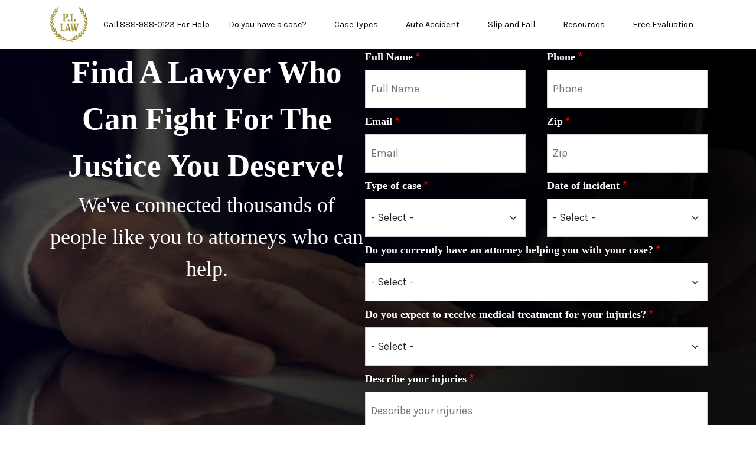

--- FILE ---
content_type: text/html; charset=UTF-8
request_url: https://www.personalinjury-law.com/auto-accidents/resources-by-city/gilbert
body_size: 11864
content:


<!-- THEME DEBUG -->
<!-- THEME HOOK: 'html' -->
<!-- FILE NAME SUGGESTIONS:
   ▪️ html--node--1360.html.twig
   ▪️ html--node--%.html.twig
   ▪️ html--node.html.twig
   ✅ html.html.twig
-->
<!-- BEGIN OUTPUT from 'themes/contrib/bootstrap_barrio/templates/layout/html.html.twig' -->
<!DOCTYPE html>
<html lang="en" dir="ltr">
  <head>
    <meta charset="utf-8" />
<meta name="description" content="All across the United States people are injured in car accidents every day. According to the Arizona Department of Transportation, the state had 126,845 auto accidents reported during 2016. Of those crashes, 865 led to fatalities and 38,544 caused injuries. The economic losses caused by alcohol-related crashes in the state during the year totaled $2,209,240,000. If you are involved in a car accident, you will need a variety of resources." />
<link rel="canonical" href="https://www.personalinjury-law.com/auto-accidents/resources-by-city/gilbert" />
<meta name="Generator" content="Drupal 10 (https://www.drupal.org)" />
<meta name="MobileOptimized" content="width" />
<meta name="HandheldFriendly" content="true" />
<meta name="viewport" content="width=device-width, initial-scale=1, shrink-to-fit=no" />
<meta http-equiv="x-ua-compatible" content="ie=edge" />
<link rel="apple-touch-icon" sizes="76x76" href="/sites/personalinjury-law.com/apple-touch-icon-76x76.png" />
<link rel="apple-touch-icon" sizes="120x120" href="/sites/personalinjury-law.com/apple-touch-icon-120x120.png" />
<link rel="apple-touch-icon" sizes="152x152" href="/sites/personalinjury-law.com/apple-touch-icon-152x152.png" />
<link rel="apple-touch-icon" sizes="180x180" href="/sites/personalinjury-law.com/apple-touch-icon-180x180.png" />
<link rel="icon" href="/sites/personalinjury-law.com/themes/custom/pi_2024_barrio/favicon.ico" type="image/vnd.microsoft.icon" />
<script src="/sites/personalinjury-law.com/files/google_tag/google_tag_manager/google_tag.script.js?t8ednb" defer></script>

    <title>Auto Accident Resources in Gilbert, AZ | www.personalinjury-law.com</title>
    <link rel="stylesheet" media="all" href="/sites/personalinjury-law.com/files/css/css_bm3gQwnb-pg_49ZLj8ESidK_a33eTkC9ImabYg0-jVA.css?delta=0&amp;language=en&amp;theme=pi_2024_barrio&amp;include=eJyNj9EKwjAMRX-oW2X4PyNtYw00yWi6yf5eJ4hSffAlhJzL4SaoNmsVljlAraT-opVd6K-5aIAyWNsLSf7mAhtlaKTyg2lCF7Wij8qLCkqzsU8NQ6gIKdaVwx9hRllnBhKHmQMYHrX9xz5eHza30DydpvOrydsTk_Swe9F2a8j-8LmN8Gb-OUfWtBa8A8roeQw" />
<link rel="stylesheet" media="all" href="https://fonts.googleapis.com/css2?family=Playfair:ital,opsz,wght@0,5..1200,300..900;1,5..1200,300..900&amp;display=swap" />
<link rel="stylesheet" media="all" href="/sites/personalinjury-law.com/files/css/css_h6L9Xe4yxZq2tb0nuRdIYw8pcr4nGSoqxjWAg-8BEes.css?delta=2&amp;language=en&amp;theme=pi_2024_barrio&amp;include=eJyNj9EKwjAMRX-oW2X4PyNtYw00yWi6yf5eJ4hSffAlhJzL4SaoNmsVljlAraT-opVd6K-5aIAyWNsLSf7mAhtlaKTyg2lCF7Wij8qLCkqzsU8NQ6gIKdaVwx9hRllnBhKHmQMYHrX9xz5eHza30DydpvOrydsTk_Swe9F2a8j-8LmN8Gb-OUfWtBa8A8roeQw" />
<link rel="stylesheet" media="all" href="//cdn.jsdelivr.net/npm/bootstrap@5.2.0/dist/css/bootstrap.min.css" />
<link rel="stylesheet" media="all" href="/sites/personalinjury-law.com/files/css/css_ygnFRT2wkqnfoDp6-C_GTbSf8Qn4iilimGkB3RrYAfs.css?delta=4&amp;language=en&amp;theme=pi_2024_barrio&amp;include=eJyNj9EKwjAMRX-oW2X4PyNtYw00yWi6yf5eJ4hSffAlhJzL4SaoNmsVljlAraT-opVd6K-5aIAyWNsLSf7mAhtlaKTyg2lCF7Wij8qLCkqzsU8NQ6gIKdaVwx9hRllnBhKHmQMYHrX9xz5eHza30DydpvOrydsTk_Swe9F2a8j-8LmN8Gb-OUfWtBa8A8roeQw" />
<link rel="stylesheet" media="print" href="/sites/personalinjury-law.com/files/css/css_asxsYNu7hrHhfhTduLZEWSbz8H9ZyCMkKzvKULaGeDQ.css?delta=5&amp;language=en&amp;theme=pi_2024_barrio&amp;include=eJyNj9EKwjAMRX-oW2X4PyNtYw00yWi6yf5eJ4hSffAlhJzL4SaoNmsVljlAraT-opVd6K-5aIAyWNsLSf7mAhtlaKTyg2lCF7Wij8qLCkqzsU8NQ6gIKdaVwx9hRllnBhKHmQMYHrX9xz5eHza30DydpvOrydsTk_Swe9F2a8j-8LmN8Gb-OUfWtBa8A8roeQw" />
<link rel="stylesheet" media="all" href="/sites/personalinjury-law.com/files/css/css_JtDe29KbHnr4ADiZdoIyeNLvw1ogEg8eJaddUWgfMUA.css?delta=6&amp;language=en&amp;theme=pi_2024_barrio&amp;include=eJyNj9EKwjAMRX-oW2X4PyNtYw00yWi6yf5eJ4hSffAlhJzL4SaoNmsVljlAraT-opVd6K-5aIAyWNsLSf7mAhtlaKTyg2lCF7Wij8qLCkqzsU8NQ6gIKdaVwx9hRllnBhKHmQMYHrX9xz5eHza30DydpvOrydsTk_Swe9F2a8j-8LmN8Gb-OUfWtBa8A8roeQw" />
<link rel="stylesheet" media="all" href="//fonts.googleapis.com/css2?family=Karla:wght@200..800&amp;family=Ledger&amp;display=swap&quot;" />

    
  </head>
  <body class="layout-one-sidebar layout-sidebar-first has-featured-top page-node-1360 path-node node--type-landing-page">
    <a href="#main-content" class="visually-hidden-focusable">
      Skip to main content
    </a>
    <noscript><iframe src="https://www.googletagmanager.com/ns.html?id=GTM-K23S3Q9" height="0" width="0" style="display:none;visibility:hidden"></iframe></noscript>
    

<!-- THEME DEBUG -->
<!-- THEME HOOK: 'off_canvas_page_wrapper' -->
<!-- BEGIN OUTPUT from 'core/modules/system/templates/off-canvas-page-wrapper.html.twig' -->
  <div class="dialog-off-canvas-main-canvas" data-off-canvas-main-canvas>
    

<!-- THEME DEBUG -->
<!-- THEME HOOK: 'page' -->
<!-- FILE NAME SUGGESTIONS:
   ▪️ page--node--landing-page.html.twig
   ▪️ page--node--1360.html.twig
   ▪️ page--node--%.html.twig
   ▪️ page--node.html.twig
   ✅ page.html.twig
-->
<!-- 💡 BEGIN CUSTOM TEMPLATE OUTPUT from 'sites/personalinjury-law.com/themes/custom/pi_2024_barrio/templates/page.html.twig' -->

<div id="page-wrapper">
  <div id="page">
    <header id="header" class="header" role="banner" aria-label="Site header">
                      <nav class="navbar navbar-expand-md" id="navbar-main">
                    <div class="container">
                      

<!-- THEME DEBUG -->
<!-- THEME HOOK: 'region' -->
<!-- FILE NAME SUGGESTIONS:
   ✅ region--nowrap.html.twig
   ▪️ region--header.html.twig
   ▪️ region.html.twig
-->
<!-- BEGIN OUTPUT from 'themes/contrib/bootstrap_barrio/templates/layout/region--nowrap.html.twig' -->
  

<!-- THEME DEBUG -->
<!-- THEME HOOK: 'block' -->
<!-- FILE NAME SUGGESTIONS:
   ▪️ block--pi-2024-barrio--site-branding.html.twig
   ✅ block--system-branding-block.html.twig
   ▪️ block--system.html.twig
   ▪️ block.html.twig
-->
<!-- 💡 BEGIN CUSTOM TEMPLATE OUTPUT from 'sites/personalinjury-law.com/themes/custom/pi_2024_barrio/templates/block/block--system-branding-block.html.twig' -->
      <a href="/" title="Home" rel="home" class="navbar-brand">
              <img src="/sites/personalinjury-law.com/themes/custom/pi_2024_barrio/logo.png" alt="Home" class="d-inline-block align-top" width="69" height="64" />
            
    </a>
    
<!-- END CUSTOM TEMPLATE OUTPUT from 'sites/personalinjury-law.com/themes/custom/pi_2024_barrio/templates/block/block--system-branding-block.html.twig' -->



<!-- THEME DEBUG -->
<!-- THEME HOOK: 'block' -->
<!-- FILE NAME SUGGESTIONS:
   ▪️ block--pi-2024-barrio-ctaphone.html.twig
   ▪️ block--block-content--35176358-bce4-44be-b7bb-80d4f74c8b2d.html.twig
   ▪️ block--block-content--id-view--pi-2024-barrio-ctaphone--full.html.twig
   ▪️ block--block-content--id--pi-2024-barrio-ctaphone.html.twig
   ▪️ block--block-content--view-type--basic--full.html.twig
   ▪️ block--block-content--type--basic.html.twig
   ▪️ block--block-basic.html.twig
   ▪️ block--block-content--view--full.html.twig
   ▪️ block--block-content.html.twig
   ✅ block.html.twig
-->
<!-- BEGIN OUTPUT from 'themes/contrib/bootstrap_barrio/templates/block/block.html.twig' -->
<div id="block-pi-2024-barrio-ctaphone" class="block-content-basic block block-block-content block-block-content35176358-bce4-44be-b7bb-80d4f74c8b2d">
  
    
      <div class="content">
      

<!-- THEME DEBUG -->
<!-- THEME HOOK: 'field' -->
<!-- FILE NAME SUGGESTIONS:
   ▪️ field--block-content--body--basic.html.twig
   ▪️ field--block-content--body.html.twig
   ▪️ field--block-content--basic.html.twig
   ▪️ field--body.html.twig
   ✅ field--text-with-summary.html.twig
   ▪️ field.html.twig
-->
<!-- BEGIN OUTPUT from 'themes/contrib/bootstrap_barrio/templates/field/field--text-with-summary.html.twig' -->

            <div class="clearfix text-formatted field field--name-body field--type-text-with-summary field--label-hidden field__item"><p class="cta-phone nav-link m-0 text-center">Call <a href="tel:+18884912231">888-491-2231</a> For Help</p>
<style>
.cta-phone.nav-link  {
  --bs-nav-link-padding-x: 0.5rem;
  --bs-nav-link-color: #0b0b0b;
  --bs-nav-link-hover-color: #0b0b0b;
  color: var(--bs-nav-link-color);
  text-decoration: none !important;
  font-size: 14.4018px !important;
  font-weight: var(--bs-nav-link-font-weight) !important;
}

.cta-phone:hover {
  text-decoration: none !important;
}

.cta-phone.nav-link  a{
  color: var(--bs-nav-link-color);
}

.cta-phone.nav-link  a:hover {
  color: var(--bs-nav-link-hover-color);
}
</style></div>
      
<!-- END OUTPUT from 'themes/contrib/bootstrap_barrio/templates/field/field--text-with-summary.html.twig' -->


    </div>
  </div>

<!-- END OUTPUT from 'themes/contrib/bootstrap_barrio/templates/block/block.html.twig' -->



<!-- END OUTPUT from 'themes/contrib/bootstrap_barrio/templates/layout/region--nowrap.html.twig' -->


                          <button class="navbar-toggler navbar-toggler-right" type="button" data-bs-toggle="collapse" data-bs-target="#CollapsingNavbar" aria-controls="CollapsingNavbar" aria-expanded="false" aria-label="Toggle navigation"><span class="navbar-toggler-icon"></span></button>
              <div class="collapse navbar-collapse" id="CollapsingNavbar">
                

<!-- THEME DEBUG -->
<!-- THEME HOOK: 'region' -->
<!-- FILE NAME SUGGESTIONS:
   ✅ region--nowrap.html.twig
   ▪️ region--primary-menu.html.twig
   ▪️ region.html.twig
-->
<!-- BEGIN OUTPUT from 'themes/contrib/bootstrap_barrio/templates/layout/region--nowrap.html.twig' -->
  

<!-- THEME DEBUG -->
<!-- THEME HOOK: 'block' -->
<!-- FILE NAME SUGGESTIONS:
   ▪️ block--pi-2024-barrio--menu-main.html.twig
   ▪️ block--menu-block--main.html.twig
   ▪️ block--menu-block.html.twig
   ✅ block--system-menu-block.html.twig
   ▪️ block.html.twig
-->
<!-- BEGIN OUTPUT from 'themes/contrib/bootstrap_barrio/templates/block/block--system-menu-block.html.twig' -->
<nav role="navigation" aria-labelledby="block-pi-2024-barrio-menu-main-menu" id="block-pi-2024-barrio-menu-main" class="block block-menu navigation menu--main">
            
  <h2 class="visually-hidden" id="block-pi-2024-barrio-menu-main-menu">Main menu</h2>
  

        

<!-- THEME DEBUG -->
<!-- THEME HOOK: 'menu' -->
<!-- FILE NAME SUGGESTIONS:
   ✅ menu--main.html.twig
   ▪️ menu.html.twig
-->
<!-- BEGIN OUTPUT from 'themes/contrib/bootstrap_barrio/templates/navigation/menu--main.html.twig' -->
<!-- 🥬 Component start: bootstrap_barrio:menu_main -->
              <ul class="clearfix nav navbar-nav" data-component-id="bootstrap_barrio:menu_main">
                    <li class="nav-item">
                          <a href="/personal-injury-case" class="nav-link nav-link--personal-injury-case" data-drupal-link-system-path="node/2">Do you have a case?</a>
              </li>
                <li class="nav-item">
                          <a href="/personal-injury-case-types" class="nav-link nav-link--personal-injury-case-types" data-drupal-link-system-path="node/24">Case Types</a>
              </li>
                <li class="nav-item">
                          <a href="/auto-accidents" class="nav-link nav-link--auto-accidents" data-drupal-link-system-path="node/3">Auto Accident</a>
              </li>
                <li class="nav-item">
                          <a href="/slip-fall" class="nav-link nav-link--slip-fall" data-drupal-link-system-path="node/4">Slip and Fall</a>
              </li>
                <li class="nav-item">
                          <a href="/resources" class="nav-link nav-link--resources" data-drupal-link-system-path="node/143">Resources</a>
              </li>
                <li class="nav-item">
                          <a href="/free-evaluation" class="nav-link nav-link--free-evaluation" data-drupal-link-system-path="node/6">Free Evaluation</a>
              </li>
        </ul>
  

<!-- 🥬 Component end: bootstrap_barrio:menu_main -->

<!-- END OUTPUT from 'themes/contrib/bootstrap_barrio/templates/navigation/menu--main.html.twig' -->


  </nav>

<!-- END OUTPUT from 'themes/contrib/bootstrap_barrio/templates/block/block--system-menu-block.html.twig' -->



<!-- END OUTPUT from 'themes/contrib/bootstrap_barrio/templates/layout/region--nowrap.html.twig' -->


                	          </div>
                                            </div>
                  </nav>
    </header>
          <div class="highlighted">
        <aside class="container section clearfix" role="complementary">
          

<!-- THEME DEBUG -->
<!-- THEME HOOK: 'region' -->
<!-- FILE NAME SUGGESTIONS:
   ✅ region--nowrap.html.twig
   ▪️ region--highlighted.html.twig
   ▪️ region.html.twig
-->
<!-- BEGIN OUTPUT from 'themes/contrib/bootstrap_barrio/templates/layout/region--nowrap.html.twig' -->
  

<!-- THEME DEBUG -->
<!-- THEME HOOK: 'block' -->
<!-- FILE NAME SUGGESTIONS:
   ▪️ block--pi-2024-barrio--system-messages.html.twig
   ✅ block--system-messages-block.html.twig
   ▪️ block--system.html.twig
   ▪️ block.html.twig
-->
<!-- BEGIN OUTPUT from 'core/modules/system/templates/block--system-messages-block.html.twig' -->
<div data-drupal-messages-fallback class="hidden"></div>

<!-- END OUTPUT from 'core/modules/system/templates/block--system-messages-block.html.twig' -->



<!-- END OUTPUT from 'themes/contrib/bootstrap_barrio/templates/layout/region--nowrap.html.twig' -->


        </aside>
      </div>
                <div class="featured-top">
    <aside class="featured-top__inner section clearfix" role="complementary">
      

<!-- THEME DEBUG -->
<!-- THEME HOOK: 'region' -->
<!-- FILE NAME SUGGESTIONS:
   ▪️ region--featured-top.html.twig
   ✅ region.html.twig
-->
<!-- BEGIN OUTPUT from 'themes/contrib/bootstrap_barrio/templates/layout/region.html.twig' -->
  <section class="region region-featured-top">
    

<!-- THEME DEBUG -->
<!-- THEME HOOK: 'block' -->
<!-- FILE NAME SUGGESTIONS:
   ▪️ block--pi-2024-barrio--egm-head-form.html.twig
   ▪️ block--base-head.html.twig
   ▪️ block--egmbaseform.html.twig
   ✅ block.html.twig
-->
<!-- BEGIN OUTPUT from 'themes/contrib/bootstrap_barrio/templates/block/block.html.twig' -->
<div class="egm-head-form egm-base-form block block-egmbaseform block-base-head" data-drupal-selector="egm-head-form" id="block-pi-2024-barrio-egm-head-form">
  
    
      <div class="content">
      

<!-- THEME DEBUG -->
<!-- THEME HOOK: 'form' -->
<!-- BEGIN OUTPUT from 'themes/contrib/bootstrap_barrio/templates/form/form.html.twig' -->

<form action="/auto-accidents/resources-by-city/gilbert" method="post" id="egm-head-form" accept-charset="UTF-8">
  

<!-- THEME DEBUG -->
<!-- THEME HOOK: 'egmbaseform.head' -->
<!-- BEGIN OUTPUT from 'sites/personalinjury-law.com/modules/custom/egmbaseform/templates/egmbaseform.head.html.twig' -->
<div class="container my-auto">
  <section class="d-flex flex-column flex-lg-row gap-4" role="banner" aria-label="Free Case Evaluation Form">
    <header class="mx-auto">
      <div class="title">Find A Lawyer Who Can Fight For The Justice You Deserve!</div>
<div class="subtitle">We've connected thousands of people like you to attorneys who can help.</div>

    </header>
    <div class="d-grid justify-content-center">
      

<!-- THEME DEBUG -->
<!-- THEME HOOK: 'form_element' -->
<!-- BEGIN OUTPUT from 'themes/contrib/bootstrap_barrio/templates/form/form-element.html.twig' -->






  <div class="js-form-item js-form-type-textfield form-type-textfield js-form-item-full-name form-item-full-name mb-3">
          

<!-- THEME DEBUG -->
<!-- THEME HOOK: 'form_element_label' -->
<!-- BEGIN OUTPUT from 'themes/contrib/bootstrap_barrio/templates/form/form-element-label.html.twig' -->
<label for="edit-full-name" class="js-form-required form-required">Full Name</label>
<!-- END OUTPUT from 'themes/contrib/bootstrap_barrio/templates/form/form-element-label.html.twig' -->


                    

<!-- THEME DEBUG -->
<!-- THEME HOOK: 'input__textfield' -->
<!-- FILE NAME SUGGESTIONS:
   ▪️ input--textfield.html.twig
   ✅ input.html.twig
-->
<!-- BEGIN OUTPUT from 'themes/contrib/bootstrap_barrio/templates/form/input.html.twig' -->
<input required="required" data-drupal-selector="edit-full-name" type="text" id="edit-full-name" name="full_name" value="" size="25" maxlength="128" placeholder="Full Name" class="required form-control" aria-required="true" />

<!-- END OUTPUT from 'themes/contrib/bootstrap_barrio/templates/form/input.html.twig' -->


                      </div>

<!-- END OUTPUT from 'themes/contrib/bootstrap_barrio/templates/form/form-element.html.twig' -->


      

<!-- THEME DEBUG -->
<!-- THEME HOOK: 'form_element' -->
<!-- BEGIN OUTPUT from 'themes/contrib/bootstrap_barrio/templates/form/form-element.html.twig' -->






  <div class="js-form-item js-form-type-tel form-type-tel js-form-item-phone form-item-phone mb-3">
          

<!-- THEME DEBUG -->
<!-- THEME HOOK: 'form_element_label' -->
<!-- BEGIN OUTPUT from 'themes/contrib/bootstrap_barrio/templates/form/form-element-label.html.twig' -->
<label for="edit-phone" class="js-form-required form-required">Phone</label>
<!-- END OUTPUT from 'themes/contrib/bootstrap_barrio/templates/form/form-element-label.html.twig' -->


                    

<!-- THEME DEBUG -->
<!-- THEME HOOK: 'input__tel' -->
<!-- FILE NAME SUGGESTIONS:
   ▪️ input--tel.html.twig
   ✅ input.html.twig
-->
<!-- BEGIN OUTPUT from 'themes/contrib/bootstrap_barrio/templates/form/input.html.twig' -->
<input required="required" data-drupal-selector="edit-phone" type="tel" id="edit-phone" name="phone" value="" size="30" maxlength="128" placeholder="Phone" class="form-tel required form-control" aria-required="true" />

<!-- END OUTPUT from 'themes/contrib/bootstrap_barrio/templates/form/input.html.twig' -->


                      </div>

<!-- END OUTPUT from 'themes/contrib/bootstrap_barrio/templates/form/form-element.html.twig' -->


      

<!-- THEME DEBUG -->
<!-- THEME HOOK: 'form_element' -->
<!-- BEGIN OUTPUT from 'themes/contrib/bootstrap_barrio/templates/form/form-element.html.twig' -->






  <div class="js-form-item js-form-type-email form-type-email js-form-item-email form-item-email mb-3">
          

<!-- THEME DEBUG -->
<!-- THEME HOOK: 'form_element_label' -->
<!-- BEGIN OUTPUT from 'themes/contrib/bootstrap_barrio/templates/form/form-element-label.html.twig' -->
<label for="edit-email" class="js-form-required form-required">Email</label>
<!-- END OUTPUT from 'themes/contrib/bootstrap_barrio/templates/form/form-element-label.html.twig' -->


                    

<!-- THEME DEBUG -->
<!-- THEME HOOK: 'input__email' -->
<!-- FILE NAME SUGGESTIONS:
   ▪️ input--email.html.twig
   ✅ input.html.twig
-->
<!-- BEGIN OUTPUT from 'themes/contrib/bootstrap_barrio/templates/form/input.html.twig' -->
<input required="required" data-drupal-selector="edit-email" type="email" id="edit-email" name="email" value="" size="25" maxlength="100" placeholder="Email" class="form-email required form-control" aria-required="true" />

<!-- END OUTPUT from 'themes/contrib/bootstrap_barrio/templates/form/input.html.twig' -->


                      </div>

<!-- END OUTPUT from 'themes/contrib/bootstrap_barrio/templates/form/form-element.html.twig' -->


      

<!-- THEME DEBUG -->
<!-- THEME HOOK: 'form_element' -->
<!-- BEGIN OUTPUT from 'themes/contrib/bootstrap_barrio/templates/form/form-element.html.twig' -->






  <div class="js-form-item js-form-type-textfield form-type-textfield js-form-item-zip form-item-zip mb-3">
          

<!-- THEME DEBUG -->
<!-- THEME HOOK: 'form_element_label' -->
<!-- BEGIN OUTPUT from 'themes/contrib/bootstrap_barrio/templates/form/form-element-label.html.twig' -->
<label for="edit-zip" class="js-form-required form-required">Zip</label>
<!-- END OUTPUT from 'themes/contrib/bootstrap_barrio/templates/form/form-element-label.html.twig' -->


                    

<!-- THEME DEBUG -->
<!-- THEME HOOK: 'input__textfield' -->
<!-- FILE NAME SUGGESTIONS:
   ▪️ input--textfield.html.twig
   ✅ input.html.twig
-->
<!-- BEGIN OUTPUT from 'themes/contrib/bootstrap_barrio/templates/form/input.html.twig' -->
<input required="required" data-drupal-selector="edit-zip" type="text" id="edit-zip" name="zip" value="" size="25" maxlength="12" placeholder="Zip" class="required form-control" aria-required="true" />

<!-- END OUTPUT from 'themes/contrib/bootstrap_barrio/templates/form/input.html.twig' -->


                      </div>

<!-- END OUTPUT from 'themes/contrib/bootstrap_barrio/templates/form/form-element.html.twig' -->


      

<!-- THEME DEBUG -->
<!-- THEME HOOK: 'form_element' -->
<!-- BEGIN OUTPUT from 'themes/contrib/bootstrap_barrio/templates/form/form-element.html.twig' -->






  <div class="js-form-item js-form-type-select form-type-select js-form-item-case-type form-item-case-type mb-3">
          

<!-- THEME DEBUG -->
<!-- THEME HOOK: 'form_element_label' -->
<!-- BEGIN OUTPUT from 'themes/contrib/bootstrap_barrio/templates/form/form-element-label.html.twig' -->
<label for="edit-case-type" class="js-form-required form-required">Type of case</label>
<!-- END OUTPUT from 'themes/contrib/bootstrap_barrio/templates/form/form-element-label.html.twig' -->


                    

<!-- THEME DEBUG -->
<!-- THEME HOOK: 'select' -->
<!-- BEGIN OUTPUT from 'themes/contrib/bootstrap_barrio/templates/form/select.html.twig' -->

<select required="required" data-drupal-selector="edit-case-type" id="edit-case-type" name="case_type" class="form-select required" aria-required="true"><option value="" selected="selected">- Select -</option><option value="1">Auto Accident</option><option value="2">Work Injury</option><option value="3">Slip and Fall</option><option value="4">Product Liability</option><option value="5">Medical Malpractice</option><option value="6">Wrongful Death</option><option value="7">Defective Drug</option><option value="8">Birth Defect</option><option value="9">General Liability</option></select>
<!-- END OUTPUT from 'themes/contrib/bootstrap_barrio/templates/form/select.html.twig' -->


                      </div>

<!-- END OUTPUT from 'themes/contrib/bootstrap_barrio/templates/form/form-element.html.twig' -->


      

<!-- THEME DEBUG -->
<!-- THEME HOOK: 'form_element' -->
<!-- BEGIN OUTPUT from 'themes/contrib/bootstrap_barrio/templates/form/form-element.html.twig' -->






  <div class="js-form-item js-form-type-select form-type-select js-form-item-incident-date-range form-item-incident-date-range mb-3">
          

<!-- THEME DEBUG -->
<!-- THEME HOOK: 'form_element_label' -->
<!-- BEGIN OUTPUT from 'themes/contrib/bootstrap_barrio/templates/form/form-element-label.html.twig' -->
<label for="edit-incident-date-range" class="js-form-required form-required">Date of incident</label>
<!-- END OUTPUT from 'themes/contrib/bootstrap_barrio/templates/form/form-element-label.html.twig' -->


                    

<!-- THEME DEBUG -->
<!-- THEME HOOK: 'select' -->
<!-- BEGIN OUTPUT from 'themes/contrib/bootstrap_barrio/templates/form/select.html.twig' -->

<select required="required" data-drupal-selector="edit-incident-date-range" id="edit-incident-date-range" name="incident_date_range" class="form-select required" aria-required="true"><option value="" selected="selected">- Select -</option><option value="1">Within the last 6 months</option><option value="2">Within the last year</option><option value="3">1-2 years ago</option><option value="4">2-3 years ago</option><option value="5">More than 3 years ago</option><option value="0">Unknown</option></select>
<!-- END OUTPUT from 'themes/contrib/bootstrap_barrio/templates/form/select.html.twig' -->


                      </div>

<!-- END OUTPUT from 'themes/contrib/bootstrap_barrio/templates/form/form-element.html.twig' -->


      

<!-- THEME DEBUG -->
<!-- THEME HOOK: 'form_element' -->
<!-- BEGIN OUTPUT from 'themes/contrib/bootstrap_barrio/templates/form/form-element.html.twig' -->






  <div class="js-form-item js-form-type-select form-type-select js-form-item-has-attorney form-item-has-attorney mb-3">
          

<!-- THEME DEBUG -->
<!-- THEME HOOK: 'form_element_label' -->
<!-- BEGIN OUTPUT from 'themes/contrib/bootstrap_barrio/templates/form/form-element-label.html.twig' -->
<label for="edit-has-attorney" class="js-form-required form-required">Do you currently have an attorney helping you with your case?</label>
<!-- END OUTPUT from 'themes/contrib/bootstrap_barrio/templates/form/form-element-label.html.twig' -->


                    

<!-- THEME DEBUG -->
<!-- THEME HOOK: 'select' -->
<!-- BEGIN OUTPUT from 'themes/contrib/bootstrap_barrio/templates/form/select.html.twig' -->

<select required="required" data-drupal-selector="edit-has-attorney" id="edit-has-attorney" name="has_attorney" class="form-select required" aria-required="true"><option value="" selected="selected">- Select -</option><option value="0">No</option><option value="1">Yes</option></select>
<!-- END OUTPUT from 'themes/contrib/bootstrap_barrio/templates/form/select.html.twig' -->


                      </div>

<!-- END OUTPUT from 'themes/contrib/bootstrap_barrio/templates/form/form-element.html.twig' -->


      

<!-- THEME DEBUG -->
<!-- THEME HOOK: 'form_element' -->
<!-- BEGIN OUTPUT from 'themes/contrib/bootstrap_barrio/templates/form/form-element.html.twig' -->






  <div class="js-form-item js-form-type-select form-type-select js-form-item-receiving-treatment form-item-receiving-treatment mb-3">
          

<!-- THEME DEBUG -->
<!-- THEME HOOK: 'form_element_label' -->
<!-- BEGIN OUTPUT from 'themes/contrib/bootstrap_barrio/templates/form/form-element-label.html.twig' -->
<label for="edit-receiving-treatment" class="js-form-required form-required">Do you expect to receive medical treatment for your injuries?</label>
<!-- END OUTPUT from 'themes/contrib/bootstrap_barrio/templates/form/form-element-label.html.twig' -->


                    

<!-- THEME DEBUG -->
<!-- THEME HOOK: 'select' -->
<!-- BEGIN OUTPUT from 'themes/contrib/bootstrap_barrio/templates/form/select.html.twig' -->

<select required="required" data-drupal-selector="edit-receiving-treatment" id="edit-receiving-treatment" name="receiving_treatment" class="form-select required" aria-required="true"><option value="" selected="selected">- Select -</option><option value="0">No</option><option value="1">Yes</option></select>
<!-- END OUTPUT from 'themes/contrib/bootstrap_barrio/templates/form/select.html.twig' -->


                      </div>

<!-- END OUTPUT from 'themes/contrib/bootstrap_barrio/templates/form/form-element.html.twig' -->


      

<!-- THEME DEBUG -->
<!-- THEME HOOK: 'form_element' -->
<!-- BEGIN OUTPUT from 'themes/contrib/bootstrap_barrio/templates/form/form-element.html.twig' -->






  <div class="js-form-item js-form-type-textarea form-type-textarea js-form-item-case-des form-item-case-des mb-3">
          

<!-- THEME DEBUG -->
<!-- THEME HOOK: 'form_element_label' -->
<!-- BEGIN OUTPUT from 'themes/contrib/bootstrap_barrio/templates/form/form-element-label.html.twig' -->
<label for="edit-case-des" class="js-form-required form-required">Describe your injuries</label>
<!-- END OUTPUT from 'themes/contrib/bootstrap_barrio/templates/form/form-element-label.html.twig' -->


                    

<!-- THEME DEBUG -->
<!-- THEME HOOK: 'textarea' -->
<!-- BEGIN OUTPUT from 'themes/contrib/bootstrap_barrio/templates/form/textarea.html.twig' -->
<div class="form-textarea-wrapper">
  <textarea required="required" data-drupal-selector="edit-case-des" id="edit-case-des" name="case_des" rows="2" cols="1" placeholder="Describe your injuries" class="form-textarea required form-control" aria-required="true"></textarea>
</div>

<!-- END OUTPUT from 'themes/contrib/bootstrap_barrio/templates/form/textarea.html.twig' -->


                      </div>

<!-- END OUTPUT from 'themes/contrib/bootstrap_barrio/templates/form/form-element.html.twig' -->


      

<!-- THEME DEBUG -->
<!-- THEME HOOK: 'container' -->
<!-- BEGIN OUTPUT from 'themes/contrib/bootstrap_barrio/templates/form/container.html.twig' -->
<div data-drupal-selector="edit-actions" class="form-actions js-form-wrapper form-wrapper mb-3" id="edit-actions">

<!-- THEME DEBUG -->
<!-- THEME HOOK: 'input__submit' -->
<!-- FILE NAME SUGGESTIONS:
   ▪️ input--submit.html.twig
   ✅ input--submit-button.html.twig
   ▪️ input.html.twig
-->
<!-- BEGIN OUTPUT from 'themes/contrib/bootstrap_barrio/templates/form/input--submit-button.html.twig' -->
<button class="submit-btn button js-form-submit form-submit btn btn-primary" data-drupal-selector="edit-submit" type="submit" id="edit-submit" name="op" value="Get My Free Evaluation">Get My Free Evaluation</button>

<!-- END OUTPUT from 'themes/contrib/bootstrap_barrio/templates/form/input--submit-button.html.twig' -->

</div>

<!-- END OUTPUT from 'themes/contrib/bootstrap_barrio/templates/form/container.html.twig' -->


      

<!-- THEME DEBUG -->
<!-- THEME HOOK: 'input__hidden' -->
<!-- FILE NAME SUGGESTIONS:
   ▪️ input--hidden.html.twig
   ✅ input.html.twig
-->
<!-- BEGIN OUTPUT from 'themes/contrib/bootstrap_barrio/templates/form/input.html.twig' -->
<input data-drupal-selector="edit-title" type="hidden" name="title" value="" class="form-control" />

<!-- END OUTPUT from 'themes/contrib/bootstrap_barrio/templates/form/input.html.twig' -->



<!-- THEME DEBUG -->
<!-- THEME HOOK: 'input__hidden' -->
<!-- FILE NAME SUGGESTIONS:
   ▪️ input--hidden.html.twig
   ✅ input.html.twig
-->
<!-- BEGIN OUTPUT from 'themes/contrib/bootstrap_barrio/templates/form/input.html.twig' -->
<input data-drupal-selector="edit-suffix" type="hidden" name="suffix" value="" class="form-control" />

<!-- END OUTPUT from 'themes/contrib/bootstrap_barrio/templates/form/input.html.twig' -->



<!-- THEME DEBUG -->
<!-- THEME HOOK: 'input__hidden' -->
<!-- FILE NAME SUGGESTIONS:
   ▪️ input--hidden.html.twig
   ✅ input.html.twig
-->
<!-- BEGIN OUTPUT from 'themes/contrib/bootstrap_barrio/templates/form/input.html.twig' -->
<input autocomplete="off" data-drupal-selector="form-hugzjllvqjzxvw6uzeguboojfnlxdtbb-i2gwi1suu8" type="hidden" name="form_build_id" value="form-hUGzjLLvqJzxVw6UZEGUboojFnLxDTbb-i2Gwi1SuU8" class="form-control" />

<!-- END OUTPUT from 'themes/contrib/bootstrap_barrio/templates/form/input.html.twig' -->



<!-- THEME DEBUG -->
<!-- THEME HOOK: 'input__hidden' -->
<!-- FILE NAME SUGGESTIONS:
   ▪️ input--hidden.html.twig
   ✅ input.html.twig
-->
<!-- BEGIN OUTPUT from 'themes/contrib/bootstrap_barrio/templates/form/input.html.twig' -->
<input data-drupal-selector="edit-egm-head-form" type="hidden" name="form_id" value="egm_head_form" class="form-control" />

<!-- END OUTPUT from 'themes/contrib/bootstrap_barrio/templates/form/input.html.twig' -->


      <p class="disclaimer">
        By submitting above, I agree to the <a href="/privacy-policy" target="_blank">privacy policy</a> and <a href="/disclaimer" target="_blank">disclaimer</a> and consent to be contacted by an agent via phone call or text message at the phone number(s) listed above, including wireless number(s). Calls may be auto-dialed/pre-recorded. Consent is not required to utilize our services. You acknowledge that any information you have provided above can be sent electronically to potential independent attorneys who pay a fee to subscribe to this website.
      </p>
    </div>
  </section>
</div>



<!-- END OUTPUT from 'sites/personalinjury-law.com/modules/custom/egmbaseform/templates/egmbaseform.head.html.twig' -->


</form>

<!-- END OUTPUT from 'themes/contrib/bootstrap_barrio/templates/form/form.html.twig' -->


    </div>
  </div>

<!-- END OUTPUT from 'themes/contrib/bootstrap_barrio/templates/block/block.html.twig' -->


  </section>

<!-- END OUTPUT from 'themes/contrib/bootstrap_barrio/templates/layout/region.html.twig' -->


    </aside>
  </div>
        <div id="main-wrapper" class="layout-main-wrapper clearfix">
              <div id="main" class="container">
          
          <div id="content_grid" class="row row-offcanvas row-offcanvas-left clearfix">
              <main class="main-content col" id="content" role="main">
                <section class="section">
                  <a href="#main-content" id="main-content" tabindex="-1"></a>
                  

<!-- THEME DEBUG -->
<!-- THEME HOOK: 'region' -->
<!-- FILE NAME SUGGESTIONS:
   ✅ region--nowrap.html.twig
   ▪️ region--content.html.twig
   ▪️ region.html.twig
-->
<!-- BEGIN OUTPUT from 'themes/contrib/bootstrap_barrio/templates/layout/region--nowrap.html.twig' -->
  

<!-- THEME DEBUG -->
<!-- THEME HOOK: 'block' -->
<!-- FILE NAME SUGGESTIONS:
   ▪️ block--pi-2024-barrio-breadcrumbs.html.twig
   ▪️ block--system-breadcrumb-block.html.twig
   ▪️ block--system.html.twig
   ✅ block.html.twig
-->
<!-- BEGIN OUTPUT from 'themes/contrib/bootstrap_barrio/templates/block/block.html.twig' -->
<div id="block-pi-2024-barrio-breadcrumbs" class="block block-system block-system-breadcrumb-block">
  
    
      <div class="content">
      

<!-- THEME DEBUG -->
<!-- THEME HOOK: 'breadcrumb' -->
<!-- BEGIN OUTPUT from 'themes/contrib/bootstrap_barrio/templates/navigation/breadcrumb.html.twig' -->

  <!-- 🥮 Component start: bootstrap_barrio:breadcrumb --><nav role="navigation" aria-label="breadcrumb" style="">
  <ol class="breadcrumb">
            <li class="breadcrumb-item">
        <a href="/auto-accidents">Auto Accident Personal Injuries</a>
      </li>
                <li class="breadcrumb-item">
        <a href="/auto-accidents/resources-by-city">Auto Accident Resources by City</a>
      </li>
        </ol>
</nav>
<!-- 🥮 Component end: bootstrap_barrio:breadcrumb -->

<!-- END OUTPUT from 'themes/contrib/bootstrap_barrio/templates/navigation/breadcrumb.html.twig' -->


    </div>
  </div>

<!-- END OUTPUT from 'themes/contrib/bootstrap_barrio/templates/block/block.html.twig' -->



<!-- THEME DEBUG -->
<!-- THEME HOOK: 'block' -->
<!-- FILE NAME SUGGESTIONS:
   ▪️ block--pi-2024-barrio--page-title.html.twig
   ▪️ block--page-title-block.html.twig
   ▪️ block--core.html.twig
   ✅ block.html.twig
-->
<!-- BEGIN OUTPUT from 'themes/contrib/bootstrap_barrio/templates/block/block.html.twig' -->
<div id="block-pi-2024-barrio-page-title" class="block block-core block-page-title-block">
  
    
      <div class="content">
      

<!-- THEME DEBUG -->
<!-- THEME HOOK: 'page_title' -->
<!-- BEGIN OUTPUT from 'themes/contrib/bootstrap_barrio/templates/content/page-title.html.twig' -->

  <h1 class="title">

<!-- THEME DEBUG -->
<!-- THEME HOOK: 'field' -->
<!-- FILE NAME SUGGESTIONS:
   ▪️ field--node--title--landing-page.html.twig
   ✅ field--node--title.html.twig
   ▪️ field--node--landing-page.html.twig
   ▪️ field--title.html.twig
   ▪️ field--string.html.twig
   ▪️ field.html.twig
-->
<!-- BEGIN OUTPUT from 'themes/contrib/bootstrap_barrio/templates/field/field--node--title.html.twig' -->
<span class="field field--name-title field--type-string field--label-hidden">Auto Accident Resources in Gilbert, AZ</span>

<!-- END OUTPUT from 'themes/contrib/bootstrap_barrio/templates/field/field--node--title.html.twig' -->

</h1>


<!-- END OUTPUT from 'themes/contrib/bootstrap_barrio/templates/content/page-title.html.twig' -->


    </div>
  </div>

<!-- END OUTPUT from 'themes/contrib/bootstrap_barrio/templates/block/block.html.twig' -->



<!-- THEME DEBUG -->
<!-- THEME HOOK: 'block' -->
<!-- FILE NAME SUGGESTIONS:
   ▪️ block--pi-2024-barrio--system-main.html.twig
   ▪️ block--system-main-block.html.twig
   ▪️ block--system.html.twig
   ✅ block.html.twig
-->
<!-- BEGIN OUTPUT from 'themes/contrib/bootstrap_barrio/templates/block/block.html.twig' -->
<div id="block-pi-2024-barrio-system-main" class="block block-system block-system-main-block">
  
    
      <div class="content">
      

<!-- THEME DEBUG -->
<!-- THEME HOOK: 'node' -->
<!-- FILE NAME SUGGESTIONS:
   ▪️ node--1360--full.html.twig
   ▪️ node--1360.html.twig
   ▪️ node--landing-page--full.html.twig
   ▪️ node--landing-page.html.twig
   ▪️ node--full.html.twig
   ✅ node.html.twig
-->
<!-- BEGIN OUTPUT from 'themes/contrib/bootstrap_barrio/templates/content/node.html.twig' -->


<article class="node node--type-landing-page node--view-mode-full clearfix">
  <header>
    
        
      </header>
  <div class="node__content clearfix">
    

<!-- THEME DEBUG -->
<!-- THEME HOOK: 'links__node' -->
<!-- FILE NAME SUGGESTIONS:
   ▪️ links--node.html.twig
   ✅ links--inline.html.twig
   ▪️ links--node.html.twig
   ▪️ links.html.twig
-->
<!-- BEGIN OUTPUT from 'themes/contrib/bootstrap_barrio/templates/navigation/links--inline.html.twig' -->



<!-- END OUTPUT from 'themes/contrib/bootstrap_barrio/templates/navigation/links--inline.html.twig' -->



<!-- THEME DEBUG -->
<!-- THEME HOOK: 'field' -->
<!-- FILE NAME SUGGESTIONS:
   ▪️ field--node--body--landing-page.html.twig
   ▪️ field--node--body.html.twig
   ▪️ field--node--landing-page.html.twig
   ▪️ field--body.html.twig
   ✅ field--text-with-summary.html.twig
   ▪️ field.html.twig
-->
<!-- BEGIN OUTPUT from 'themes/contrib/bootstrap_barrio/templates/field/field--text-with-summary.html.twig' -->

            <div class="clearfix text-formatted field field--name-body field--type-text-with-summary field--label-hidden field__item"><p>All across the United States people are injured in car accidents every day. According to the Arizona Department of Transportation, the state had 126,845 auto accidents reported during 2016.</p>
<p> Of those crashes, 865 led to fatalities and 38,544 caused injuries. The economic losses caused by alcohol-related crashes in the state during the year totaled $2,209,240,000. If you are involved in a car accident, you will need a variety of resources.</p>
<p>
When you have been involved in a car accident, you are going to suffer a variety of damages. Those damages might include medical expenses, lost wages, future loss of earnings, and property damages.</p>
<p>  In order to be compensated for your losses, you will need to file a personal injury claim. Your attorney can help you file a claim to recover your losses.</p>
<h2>Dangerous Roads in Gilbert, AZ</h2>
<p>Some roads are much more dangerous than others. The design of the road, the terrain and traffic volume all come into play as far as the safety of a road. Accidents occur on any and all roads, but some are much more likely to have accidents reported on them than others.</p>
<p> Here are some of the more dangerous roads in Gilbert:</p>
<ul>
<li>
<p><strong>Camelback Road</strong><br>
A busy road because it is used by commuters to avoid I-17 and students going to and from Grand Canyon University, there is a flurry of activity on Camelback Road.</p>
</li>
<li>
<p><strong>Chandler Boulevard</strong><br>
More than 79,000 cars made their way along Chandler Boulevard in the average day. Last year the road saw 49 crashes with 13 injuries.</p>
</li>
<li>
<p><strong>67th Avenue and Indian School Road</strong><br>
The intersection of 67th Avenue and Indian School Road sees close to 70,000 cars per day. During 2016, the intersection was the site of 49 crashes and 28 injuries. The intersection is surrounded by apartments and single family homes.</p>
</li>
</ul>
<p><a href="/"><img src="/sites/personalinjury-law.com/files/images/auto-accident/city-resources/gilbert-crash.jpg" alt="Gilbert, Arizona Auto Accident Resources"></a></p>
<h2>What To Do After A Crash in Gilbert, AZ</h2>
<p>If you have been involved in a car accident, you need to know what to do to preserve your rights and keep all evidence in place. Always stay on the scene of the accident and make sure a report is completed.</p>
<p> Here are some tips on how to handle a car accident in Gilbert:</p>
<ul>
<li>Call the police. Make sure a report is completed. An officer will come to the scene and investigate the crash.
</li><li>Use your smartphone to take photos of the crash scene. Get photos of damages and visible injuries.
</li><li>Exchange insurance details with the other driver.
</li><li>Get the names and contact information along with <a href="/faq/witness-statements">written statements from any witnesses</a>.
</li><li>Get checked out at the nearest emergency room.
</li><li>Maintain all documentation and evidence for your personal injury claim.
</li></ul>
<h2>Gilbert Hospitals</h2>
<p>If you have been involved in an auto accident, you should get checked at the nearest emergency room. Some injuries might not be evident at first and others might be worse than they initially appear.</p>
<p> Here are some Gilbert area hospitals where you can get treatment:</p>
<ul>
<li>
<p>Mercy Gilbert Medical Center<br>
3555 S. Val Vista Dr.<br>
Gilbert, AZ 85297</p>
</li>
<li>
<p>Banner Gateway Medical Center<br>
1900 N. Higley Road<br>
Gilbert, AZ 85234</p>
</li>
<li>
<p>Gilbert Hospital<br>
5656 S. Powder Rd.<br>
Gilbert, AZ 85295</p>
</li>
</ul>
<h2>Gilbert Auto Body Repair</h2>
<p>If you have been in a car accident, your vehicle will likely have damage that may need repairs. A qualified auto body shop can give you a written estimate for repairing the damage. Keep any receipts for <a href="/resources/ask-an-attorney/explain-self-repair-reimbursement">damage that you have fixed on your own</a> as well.</p>
<p> If your vehicle must be towed, keep the tow bill. If you use a rental car while your car is inoperable, keep that receipt as well.</p>
<p> Here are local auto body repair shops and towing companies:</p>
<ul>
<li>
<p>Earnhardt Auto Body Shops<br>
1301 N. Colorado St.<br>
Gilbert, AZ 85233</p>
</li>
<li>
<p>Gateway Auto Body and Paint<br>
3069 E. Williams Field Rd.<br>
Gilbert, AZ 85295</p>
</li>
<li>
<p>KJR Towing<br>
625 W Guadalupe Rd<br>
Gilbert, AZ 85233</p>
</li>
<li>
<p>Onager Towing<br>
553 N. Ithica St.<br>
Gilbert, AZ 85233</p>
</li>
</ul>
<h2>The Most Valuable Resource - A Personal Injury Attorney</h2>
<p>While you will need a variety of resources after an auto accident, your most valuable resource will be a personal injury attorney. An attorney can help you file a personal injury claim against the liable party and recover compensation for the damages that you suffered.</p>
<p> Schedule your free case consultation with a personal injury attorney today.</p>
</div>
      
<!-- END OUTPUT from 'themes/contrib/bootstrap_barrio/templates/field/field--text-with-summary.html.twig' -->



<!-- THEME DEBUG -->
<!-- THEME HOOK: 'field' -->
<!-- FILE NAME SUGGESTIONS:
   ▪️ field--node--comment-node-page--landing-page.html.twig
   ▪️ field--node--comment-node-page.html.twig
   ▪️ field--node--landing-page.html.twig
   ▪️ field--comment-node-page.html.twig
   ✅ field--comment.html.twig
   ▪️ field.html.twig
-->
<!-- BEGIN OUTPUT from 'themes/contrib/bootstrap_barrio/templates/field/field--comment.html.twig' -->
<section class="field field--name-comment-node-page field--type-comment field--label-above comment-wrapper">
  
  

  
</section>

<!-- END OUTPUT from 'themes/contrib/bootstrap_barrio/templates/field/field--comment.html.twig' -->


  </div>
</article>

<!-- END OUTPUT from 'themes/contrib/bootstrap_barrio/templates/content/node.html.twig' -->


    </div>
  </div>

<!-- END OUTPUT from 'themes/contrib/bootstrap_barrio/templates/block/block.html.twig' -->



<!-- END OUTPUT from 'themes/contrib/bootstrap_barrio/templates/layout/region--nowrap.html.twig' -->


                </section>
              </main>
                                      <div class="sidebar_first sidebar col-md-4 order-first" id="sidebar_first">
                <aside class="section" role="complementary">
                  

<!-- THEME DEBUG -->
<!-- THEME HOOK: 'region' -->
<!-- FILE NAME SUGGESTIONS:
   ✅ region--nowrap.html.twig
   ▪️ region--sidebar-first.html.twig
   ▪️ region.html.twig
-->
<!-- BEGIN OUTPUT from 'themes/contrib/bootstrap_barrio/templates/layout/region--nowrap.html.twig' -->
  

<!-- THEME DEBUG -->
<!-- THEME HOOK: 'block' -->
<!-- FILE NAME SUGGESTIONS:
   ▪️ block--pi-2024-barrio--search-form--sidebar-2.html.twig
   ✅ block--search-form-block.html.twig
   ▪️ block--search.html.twig
   ▪️ block.html.twig
-->
<!-- BEGIN OUTPUT from 'themes/contrib/bootstrap_barrio/templates/block/block--search-form-block.html.twig' -->
<div class="search-block-form block block-search block-search-form-block" data-drupal-selector="search-block-form" id="block-pi-2024-barrio-search-form-sidebar-2" role="search">
  
    
    <div class="content container-inline">
        <div class="content container-inline">
      

<!-- THEME DEBUG -->
<!-- THEME HOOK: 'form' -->
<!-- FILE NAME SUGGESTIONS:
   ✅ form--search-block-form.html.twig
   ▪️ form.html.twig
-->
<!-- BEGIN OUTPUT from 'themes/contrib/bootstrap_barrio/templates/block/form--search-block-form.html.twig' -->
<form action="/search/node" method="get" id="search-block-form" accept-charset="UTF-8" class="search-form search-block-form form-row">
  

<!-- THEME DEBUG -->
<!-- THEME HOOK: 'form_element' -->
<!-- BEGIN OUTPUT from 'themes/contrib/bootstrap_barrio/templates/form/form-element.html.twig' -->





        
  <div class="js-form-item js-form-type-search form-type-search js-form-item-keys form-item-keys form-no-label mb-3">
          

<!-- THEME DEBUG -->
<!-- THEME HOOK: 'form_element_label' -->
<!-- BEGIN OUTPUT from 'themes/contrib/bootstrap_barrio/templates/form/form-element-label.html.twig' -->
<label for="edit-keys" class="visually-hidden">Search</label>
<!-- END OUTPUT from 'themes/contrib/bootstrap_barrio/templates/form/form-element-label.html.twig' -->


                    

<!-- THEME DEBUG -->
<!-- THEME HOOK: 'input__search' -->
<!-- FILE NAME SUGGESTIONS:
   ▪️ input--search.html.twig
   ✅ input.html.twig
-->
<!-- BEGIN OUTPUT from 'themes/contrib/bootstrap_barrio/templates/form/input.html.twig' -->
<input title="Enter the terms you wish to search for." data-drupal-selector="edit-keys" type="search" id="edit-keys" name="keys" value="" size="15" maxlength="128" class="form-search form-control" />

<!-- END OUTPUT from 'themes/contrib/bootstrap_barrio/templates/form/input.html.twig' -->


                      </div>

<!-- END OUTPUT from 'themes/contrib/bootstrap_barrio/templates/form/form-element.html.twig' -->



<!-- THEME DEBUG -->
<!-- THEME HOOK: 'container' -->
<!-- BEGIN OUTPUT from 'themes/contrib/bootstrap_barrio/templates/form/container.html.twig' -->
<div data-drupal-selector="edit-actions" class="form-actions js-form-wrapper form-wrapper mb-3" id="edit-actions">

<!-- THEME DEBUG -->
<!-- THEME HOOK: 'input__submit' -->
<!-- FILE NAME SUGGESTIONS:
   ▪️ input--submit.html.twig
   ✅ input--submit-button.html.twig
   ▪️ input.html.twig
-->
<!-- BEGIN OUTPUT from 'themes/contrib/bootstrap_barrio/templates/form/input--submit-button.html.twig' -->
<button data-drupal-selector="edit-submit" type="submit" id="edit-submit" value="Search" class="button js-form-submit form-submit btn btn-primary">Search</button>

<!-- END OUTPUT from 'themes/contrib/bootstrap_barrio/templates/form/input--submit-button.html.twig' -->

</div>

<!-- END OUTPUT from 'themes/contrib/bootstrap_barrio/templates/form/container.html.twig' -->


</form>

<!-- END OUTPUT from 'themes/contrib/bootstrap_barrio/templates/block/form--search-block-form.html.twig' -->


    </div>
  
  </div>
</div>

<!-- END OUTPUT from 'themes/contrib/bootstrap_barrio/templates/block/block--search-form-block.html.twig' -->



<!-- THEME DEBUG -->
<!-- THEME HOOK: 'block' -->
<!-- FILE NAME SUGGESTIONS:
   ▪️ block--pi-2024-barrio-popularfaqs.html.twig
   ▪️ block--block-content--818c2c45-ec62-400b-b38c-70e18eaa164c.html.twig
   ▪️ block--block-content--id-view--pi-2024-barrio-popularfaqs--full.html.twig
   ▪️ block--block-content--id--pi-2024-barrio-popularfaqs.html.twig
   ▪️ block--block-content--view-type--basic--full.html.twig
   ▪️ block--block-content--type--basic.html.twig
   ▪️ block--block-basic.html.twig
   ▪️ block--block-content--view--full.html.twig
   ▪️ block--block-content.html.twig
   ✅ block.html.twig
-->
<!-- BEGIN OUTPUT from 'themes/contrib/bootstrap_barrio/templates/block/block.html.twig' -->
<div id="block-pi-2024-barrio-popularfaqs" class="block-content-basic block block-block-content block-block-content818c2c45-ec62-400b-b38c-70e18eaa164c">
  
      <h2>Popular FAQs</h2>
    
      <div class="content">
      

<!-- THEME DEBUG -->
<!-- THEME HOOK: 'field' -->
<!-- FILE NAME SUGGESTIONS:
   ▪️ field--block-content--body--basic.html.twig
   ▪️ field--block-content--body.html.twig
   ▪️ field--block-content--basic.html.twig
   ▪️ field--body.html.twig
   ✅ field--text-with-summary.html.twig
   ▪️ field.html.twig
-->
<!-- BEGIN OUTPUT from 'themes/contrib/bootstrap_barrio/templates/field/field--text-with-summary.html.twig' -->

            <div class="clearfix text-formatted field field--name-body field--type-text-with-summary field--label-hidden field__item"><p><a href="/faq/start-slip-fall-claim">How Do You Start a Slip and Fall Claim?</a></p>
<p><a href="/faq/starting-personal-injury-claim">How Do You Start A Personal Injury Claim?</a></p>
<p><a href="/faq/someone-ran-red-light-hit-me">What To Do When Someone Runs A Red Light And Hits You?</a></p>
<p><a href="/faq/sample-counter-offer-letter-insurance-settlement">Personal Injury Settlement Counter Offer Letter Sample</a></p>
<p><a href="/faq/how-much-car-accident-settlement">How Much is the Average Car Accident Settlement?</a></p>
<p><a href="/faq/how-long-is-arbitration-phase">How Long Does The Arbitration Process Take?</a></p>
<p><a href="/resources/faq">View All FAQs</a></p>
</div>
      
<!-- END OUTPUT from 'themes/contrib/bootstrap_barrio/templates/field/field--text-with-summary.html.twig' -->


    </div>
  </div>

<!-- END OUTPUT from 'themes/contrib/bootstrap_barrio/templates/block/block.html.twig' -->



<!-- THEME DEBUG -->
<!-- THEME HOOK: 'block' -->
<!-- FILE NAME SUGGESTIONS:
   ▪️ block--pi-2024-barrio--claim-resources.html.twig
   ▪️ block--block-content--02375648-70af-47aa-aa0c-863695bfd5fd.html.twig
   ▪️ block--block-content--id-view--pi-2024-barrio--claim-resources--full.html.twig
   ▪️ block--block-content--id--pi-2024-barrio--claim-resources.html.twig
   ▪️ block--block-content--view-type--basic--full.html.twig
   ▪️ block--block-content--type--basic.html.twig
   ▪️ block--block-basic.html.twig
   ▪️ block--block-content--view--full.html.twig
   ▪️ block--block-content.html.twig
   ✅ block.html.twig
-->
<!-- BEGIN OUTPUT from 'themes/contrib/bootstrap_barrio/templates/block/block.html.twig' -->
<div id="block-pi-2024-barrio-claim-resources" class="block-content-basic block block-block-content block-block-content02375648-70af-47aa-aa0c-863695bfd5fd">
  
      <h2>PI Claim Resources</h2>
    
      <div class="content">
      

<!-- THEME DEBUG -->
<!-- THEME HOOK: 'field' -->
<!-- FILE NAME SUGGESTIONS:
   ▪️ field--block-content--body--basic.html.twig
   ▪️ field--block-content--body.html.twig
   ▪️ field--block-content--basic.html.twig
   ▪️ field--body.html.twig
   ✅ field--text-with-summary.html.twig
   ▪️ field.html.twig
-->
<!-- BEGIN OUTPUT from 'themes/contrib/bootstrap_barrio/templates/field/field--text-with-summary.html.twig' -->

            <div class="clearfix text-formatted field field--name-body field--type-text-with-summary field--label-hidden field__item"><ul class="pl-3 mb-0">
<li><a href="/personal-injury-case/prepare-personal-injury-claim">How to Successfully Prepare Your Personal Injury Claim</a></li>
<li><a href="/blog/attorney-for-demand-letter">Top Reasons to Get a Lawyer Before Writing a Demand Letter</a></li>
<li><a href="/personal-injury-case/determining-accident-damages">Determining Damages in Your Personal Injury Claims</a></li>
<li><a href="/faq/starting-personal-injury-claim">How Do I Begin A Personal Injury Claim?</a></li>
</ul>
</div>
      
<!-- END OUTPUT from 'themes/contrib/bootstrap_barrio/templates/field/field--text-with-summary.html.twig' -->


    </div>
  </div>

<!-- END OUTPUT from 'themes/contrib/bootstrap_barrio/templates/block/block.html.twig' -->



<!-- THEME DEBUG -->
<!-- THEME HOOK: 'block' -->
<!-- FILE NAME SUGGESTIONS:
   ▪️ block--pi-2024-barrio--blog.html.twig
   ▪️ block--views-block--blog-blog-block.html.twig
   ▪️ block--views-block.html.twig
   ▪️ block--views.html.twig
   ✅ block.html.twig
-->
<!-- BEGIN OUTPUT from 'themes/contrib/bootstrap_barrio/templates/block/block.html.twig' -->
<div class="views-element-container block block-views block-views-blockblog-blog-block" id="block-pi-2024-barrio-blog">
  
      <h2>Recent blog posts</h2>
    
      <div class="content">
      

<!-- THEME DEBUG -->
<!-- THEME HOOK: 'container' -->
<!-- BEGIN OUTPUT from 'themes/contrib/bootstrap_barrio/templates/form/container.html.twig' -->
<div>

<!-- THEME DEBUG -->
<!-- THEME HOOK: 'views_view' -->
<!-- BEGIN OUTPUT from 'themes/contrib/bootstrap_barrio/templates/views/views-view.html.twig' -->
<div class="view view-blog view-id-blog view-display-id-blog_block js-view-dom-id-715bae0a8fc88ee008dbac2c35f7c88664db66bdcd25bdbaf7827ac51622196e">
  
    
      
      <div class="view-content row">
      

<!-- THEME DEBUG -->
<!-- THEME HOOK: 'views_view_unformatted' -->
<!-- BEGIN OUTPUT from 'themes/contrib/bootstrap_barrio/templates/views/views-view-unformatted.html.twig' -->
    <div class="views-row">
    

<!-- THEME DEBUG -->
<!-- THEME HOOK: 'views_view_fields' -->
<!-- BEGIN OUTPUT from 'core/modules/views/templates/views-view-fields.html.twig' -->
<div class="views-field views-field-title"><span class="field-content">

<!-- THEME DEBUG -->
<!-- THEME HOOK: 'views_view_field' -->
<!-- BEGIN OUTPUT from 'core/modules/views/templates/views-view-field.html.twig' -->
<a href="/blog/Slip-and-Fall-Accidents-Scooters-Coffee" hreflang="en">Slip and Fall Accidents at Scooter’s Coffee*</a>
<!-- END OUTPUT from 'core/modules/views/templates/views-view-field.html.twig' -->

</span></div>
<!-- END OUTPUT from 'core/modules/views/templates/views-view-fields.html.twig' -->


  </div>
    <div class="views-row">
    

<!-- THEME DEBUG -->
<!-- THEME HOOK: 'views_view_fields' -->
<!-- BEGIN OUTPUT from 'core/modules/views/templates/views-view-fields.html.twig' -->
<div class="views-field views-field-title"><span class="field-content">

<!-- THEME DEBUG -->
<!-- THEME HOOK: 'views_view_field' -->
<!-- BEGIN OUTPUT from 'core/modules/views/templates/views-view-field.html.twig' -->
<a href="/blog/Slip-and-Fall-Accidents-at-PJs-Coffee-of-New-Orleans" hreflang="en">Slip and Fall Accidents at a PJ&#039;s Coffee of New Orleans*</a>
<!-- END OUTPUT from 'core/modules/views/templates/views-view-field.html.twig' -->

</span></div>
<!-- END OUTPUT from 'core/modules/views/templates/views-view-fields.html.twig' -->


  </div>
    <div class="views-row">
    

<!-- THEME DEBUG -->
<!-- THEME HOOK: 'views_view_fields' -->
<!-- BEGIN OUTPUT from 'core/modules/views/templates/views-view-fields.html.twig' -->
<div class="views-field views-field-title"><span class="field-content">

<!-- THEME DEBUG -->
<!-- THEME HOOK: 'views_view_field' -->
<!-- BEGIN OUTPUT from 'core/modules/views/templates/views-view-field.html.twig' -->
<a href="/blog/Slip-and-Fall-Accidents-Biggby-Coffee" hreflang="en">Slip and Fall Accidents at Biggby Coffee*</a>
<!-- END OUTPUT from 'core/modules/views/templates/views-view-field.html.twig' -->

</span></div>
<!-- END OUTPUT from 'core/modules/views/templates/views-view-fields.html.twig' -->


  </div>
    <div class="views-row">
    

<!-- THEME DEBUG -->
<!-- THEME HOOK: 'views_view_fields' -->
<!-- BEGIN OUTPUT from 'core/modules/views/templates/views-view-fields.html.twig' -->
<div class="views-field views-field-title"><span class="field-content">

<!-- THEME DEBUG -->
<!-- THEME HOOK: 'views_view_field' -->
<!-- BEGIN OUTPUT from 'core/modules/views/templates/views-view-field.html.twig' -->
<a href="/blog/slip-and-fall-Accidents-La-Colombe-Coffee-Roasters" hreflang="en">Slip and Fall Accidents at La Colombe Coffee Roasters*</a>
<!-- END OUTPUT from 'core/modules/views/templates/views-view-field.html.twig' -->

</span></div>
<!-- END OUTPUT from 'core/modules/views/templates/views-view-fields.html.twig' -->


  </div>
    <div class="views-row">
    

<!-- THEME DEBUG -->
<!-- THEME HOOK: 'views_view_fields' -->
<!-- BEGIN OUTPUT from 'core/modules/views/templates/views-view-fields.html.twig' -->
<div class="views-field views-field-title"><span class="field-content">

<!-- THEME DEBUG -->
<!-- THEME HOOK: 'views_view_field' -->
<!-- BEGIN OUTPUT from 'core/modules/views/templates/views-view-field.html.twig' -->
<a href="/blog/Slip-and-Fall-Accidents-Gloria-Jeans-Coffees" hreflang="en">Slip and Fall Accidents at Gloria Jean&#039;s Coffees*</a>
<!-- END OUTPUT from 'core/modules/views/templates/views-view-field.html.twig' -->

</span></div>
<!-- END OUTPUT from 'core/modules/views/templates/views-view-fields.html.twig' -->


  </div>
    <div class="views-row">
    

<!-- THEME DEBUG -->
<!-- THEME HOOK: 'views_view_fields' -->
<!-- BEGIN OUTPUT from 'core/modules/views/templates/views-view-fields.html.twig' -->
<div class="views-field views-field-title"><span class="field-content">

<!-- THEME DEBUG -->
<!-- THEME HOOK: 'views_view_field' -->
<!-- BEGIN OUTPUT from 'core/modules/views/templates/views-view-field.html.twig' -->
<a href="/blog/navigating-Legal-Steps-After-an-Escalator-Injury" hreflang="en">Navigating the Legal Steps After an Escalator Injury</a>
<!-- END OUTPUT from 'core/modules/views/templates/views-view-field.html.twig' -->

</span></div>
<!-- END OUTPUT from 'core/modules/views/templates/views-view-fields.html.twig' -->


  </div>
    <div class="views-row">
    

<!-- THEME DEBUG -->
<!-- THEME HOOK: 'views_view_fields' -->
<!-- BEGIN OUTPUT from 'core/modules/views/templates/views-view-fields.html.twig' -->
<div class="views-field views-field-title"><span class="field-content">

<!-- THEME DEBUG -->
<!-- THEME HOOK: 'views_view_field' -->
<!-- BEGIN OUTPUT from 'core/modules/views/templates/views-view-field.html.twig' -->
<a href="/blog/how-to-file-a-claim-for-a-product-recall" hreflang="en">How to File a Claim for a Product Recall</a>
<!-- END OUTPUT from 'core/modules/views/templates/views-view-field.html.twig' -->

</span></div>
<!-- END OUTPUT from 'core/modules/views/templates/views-view-fields.html.twig' -->


  </div>
    <div class="views-row">
    

<!-- THEME DEBUG -->
<!-- THEME HOOK: 'views_view_fields' -->
<!-- BEGIN OUTPUT from 'core/modules/views/templates/views-view-fields.html.twig' -->
<div class="views-field views-field-title"><span class="field-content">

<!-- THEME DEBUG -->
<!-- THEME HOOK: 'views_view_field' -->
<!-- BEGIN OUTPUT from 'core/modules/views/templates/views-view-field.html.twig' -->
<a href="/blog/common-mistakes-property-insurance-adjusters" hreflang="en">Common Mistakes: Dealing with Property Insurance Adjusters</a>
<!-- END OUTPUT from 'core/modules/views/templates/views-view-field.html.twig' -->

</span></div>
<!-- END OUTPUT from 'core/modules/views/templates/views-view-fields.html.twig' -->


  </div>
    <div class="views-row">
    

<!-- THEME DEBUG -->
<!-- THEME HOOK: 'views_view_fields' -->
<!-- BEGIN OUTPUT from 'core/modules/views/templates/views-view-fields.html.twig' -->
<div class="views-field views-field-title"><span class="field-content">

<!-- THEME DEBUG -->
<!-- THEME HOOK: 'views_view_field' -->
<!-- BEGIN OUTPUT from 'core/modules/views/templates/views-view-field.html.twig' -->
<a href="/blog/what-to-do-about-nursing-home-abuse" hreflang="en">What to Do About Nursing Home Abuse</a>
<!-- END OUTPUT from 'core/modules/views/templates/views-view-field.html.twig' -->

</span></div>
<!-- END OUTPUT from 'core/modules/views/templates/views-view-fields.html.twig' -->


  </div>
    <div class="views-row">
    

<!-- THEME DEBUG -->
<!-- THEME HOOK: 'views_view_fields' -->
<!-- BEGIN OUTPUT from 'core/modules/views/templates/views-view-fields.html.twig' -->
<div class="views-field views-field-title"><span class="field-content">

<!-- THEME DEBUG -->
<!-- THEME HOOK: 'views_view_field' -->
<!-- BEGIN OUTPUT from 'core/modules/views/templates/views-view-field.html.twig' -->
<a href="/blog/slip-and-fall-accident-in-peets-coffee" hreflang="en">Slip and Fall Accident in Peet&#039;s Coffee*</a>
<!-- END OUTPUT from 'core/modules/views/templates/views-view-field.html.twig' -->

</span></div>
<!-- END OUTPUT from 'core/modules/views/templates/views-view-fields.html.twig' -->


  </div>

<!-- END OUTPUT from 'themes/contrib/bootstrap_barrio/templates/views/views-view-unformatted.html.twig' -->


    </div>
  
          </div>

<!-- END OUTPUT from 'themes/contrib/bootstrap_barrio/templates/views/views-view.html.twig' -->

</div>

<!-- END OUTPUT from 'themes/contrib/bootstrap_barrio/templates/form/container.html.twig' -->


    </div>
  </div>

<!-- END OUTPUT from 'themes/contrib/bootstrap_barrio/templates/block/block.html.twig' -->



<!-- END OUTPUT from 'themes/contrib/bootstrap_barrio/templates/layout/region--nowrap.html.twig' -->


                </aside>
              </div>
                                  </div>
        </div>
    </div>
        <footer class="site-footer">
              <div class="container">
          <div class="site-footer__top clearfix">
                        

<!-- THEME DEBUG -->
<!-- THEME HOOK: 'region' -->
<!-- FILE NAME SUGGESTIONS:
   ▪️ region--footer-top.html.twig
   ✅ region.html.twig
-->
<!-- BEGIN OUTPUT from 'themes/contrib/bootstrap_barrio/templates/layout/region.html.twig' -->
  <section class="row region region-footer-top">
    

<!-- THEME DEBUG -->
<!-- THEME HOOK: 'block' -->
<!-- FILE NAME SUGGESTIONS:
   ▪️ block--pi-2024-barrio-sitebranding.html.twig
   ✅ block--system-branding-block.html.twig
   ▪️ block--system.html.twig
   ▪️ block.html.twig
-->
<!-- 💡 BEGIN CUSTOM TEMPLATE OUTPUT from 'sites/personalinjury-law.com/themes/custom/pi_2024_barrio/templates/block/block--system-branding-block.html.twig' -->
      <a href="/" title="Home" rel="home" class="navbar-brand">
              <img src="/sites/personalinjury-law.com/themes/custom/pi_2024_barrio/logo.png" alt="Home" class="d-inline-block align-top" width="69" height="64" />
            
    </a>
    
<!-- END CUSTOM TEMPLATE OUTPUT from 'sites/personalinjury-law.com/themes/custom/pi_2024_barrio/templates/block/block--system-branding-block.html.twig' -->



<!-- THEME DEBUG -->
<!-- THEME HOOK: 'block' -->
<!-- FILE NAME SUGGESTIONS:
   ▪️ block--pi-2024-barrio-searchform.html.twig
   ✅ block--search-form-block.html.twig
   ▪️ block--search.html.twig
   ▪️ block.html.twig
-->
<!-- BEGIN OUTPUT from 'themes/contrib/bootstrap_barrio/templates/block/block--search-form-block.html.twig' -->
<div class="search-block-form block block-search block-search-form-block" data-drupal-selector="search-block-form-2" id="block-pi-2024-barrio-searchform" role="search">
  
    
    <div class="content container-inline">
        <div class="content container-inline">
      

<!-- THEME DEBUG -->
<!-- THEME HOOK: 'form' -->
<!-- FILE NAME SUGGESTIONS:
   ✅ form--search-block-form.html.twig
   ▪️ form.html.twig
-->
<!-- BEGIN OUTPUT from 'themes/contrib/bootstrap_barrio/templates/block/form--search-block-form.html.twig' -->
<form action="/search/node" method="get" id="search-block-form--2" accept-charset="UTF-8" class="search-form search-block-form form-row">
  

<!-- THEME DEBUG -->
<!-- THEME HOOK: 'form_element' -->
<!-- BEGIN OUTPUT from 'themes/contrib/bootstrap_barrio/templates/form/form-element.html.twig' -->





        
  <div class="js-form-item js-form-type-search form-type-search js-form-item-keys form-item-keys form-no-label mb-3">
          

<!-- THEME DEBUG -->
<!-- THEME HOOK: 'form_element_label' -->
<!-- BEGIN OUTPUT from 'themes/contrib/bootstrap_barrio/templates/form/form-element-label.html.twig' -->
<label for="edit-keys--2" class="visually-hidden">Search</label>
<!-- END OUTPUT from 'themes/contrib/bootstrap_barrio/templates/form/form-element-label.html.twig' -->


                    

<!-- THEME DEBUG -->
<!-- THEME HOOK: 'input__search' -->
<!-- FILE NAME SUGGESTIONS:
   ▪️ input--search.html.twig
   ✅ input.html.twig
-->
<!-- BEGIN OUTPUT from 'themes/contrib/bootstrap_barrio/templates/form/input.html.twig' -->
<input title="Enter the terms you wish to search for." data-drupal-selector="edit-keys" type="search" id="edit-keys--2" name="keys" value="" size="15" maxlength="128" class="form-search form-control" />

<!-- END OUTPUT from 'themes/contrib/bootstrap_barrio/templates/form/input.html.twig' -->


                      </div>

<!-- END OUTPUT from 'themes/contrib/bootstrap_barrio/templates/form/form-element.html.twig' -->



<!-- THEME DEBUG -->
<!-- THEME HOOK: 'container' -->
<!-- BEGIN OUTPUT from 'themes/contrib/bootstrap_barrio/templates/form/container.html.twig' -->
<div data-drupal-selector="edit-actions" class="form-actions js-form-wrapper form-wrapper mb-3" id="edit-actions--3">

<!-- THEME DEBUG -->
<!-- THEME HOOK: 'input__submit' -->
<!-- FILE NAME SUGGESTIONS:
   ▪️ input--submit.html.twig
   ✅ input--submit-button.html.twig
   ▪️ input.html.twig
-->
<!-- BEGIN OUTPUT from 'themes/contrib/bootstrap_barrio/templates/form/input--submit-button.html.twig' -->
<button data-drupal-selector="edit-submit" type="submit" id="edit-submit--3" value="Search" class="button js-form-submit form-submit btn btn-primary">Search</button>

<!-- END OUTPUT from 'themes/contrib/bootstrap_barrio/templates/form/input--submit-button.html.twig' -->

</div>

<!-- END OUTPUT from 'themes/contrib/bootstrap_barrio/templates/form/container.html.twig' -->


</form>

<!-- END OUTPUT from 'themes/contrib/bootstrap_barrio/templates/block/form--search-block-form.html.twig' -->


    </div>
  
  </div>
</div>

<!-- END OUTPUT from 'themes/contrib/bootstrap_barrio/templates/block/block--search-form-block.html.twig' -->


  </section>

<!-- END OUTPUT from 'themes/contrib/bootstrap_barrio/templates/layout/region.html.twig' -->


                      <div class="footer-legal">
              <p>
                <a href="/">PersonalInjury-Law.com</a> is not a lawyer or a law firm. A user who requests a free evaluation will be provided with the name of a subscriber lawyer who will contact the user to do the evaluation. Subscribing lawyers are not employees, owners, operators or agents of this website. They are independent attorneys who pay a fee to be listed on the website and have their names provided, on request, to website users. In providing the name of a subscriber attorney, the website does not evaluate a user’s matter, and it does not endorse or vouch for a lawyer’s credentials, abilities, competence, character, or other professional qualities. To find an independent attorney in your area who subscribes to the website, <a target="_blank" href='/form/subscribers'>click here</a>.  By submitting a request for a free evaluation, I acknowledge that I understand and agree to the <a target="_blank" href="/disclaimer" class="text-decoration-underline">disclaimer</a> and <a target="_blank" href="/privacy-policy" class="text-decoration-underline">privacy policy</a></b>.
              </p>
              <p>
                <strong>This is an Attorney Advertisement – Not an Attorney Referral Service</strong>
              </p>
              <p>Copyright <a href="/">PersonalInjury-Law.com</a> 2026</p>
            </div>
          </div>
                  </div>
    </footer>
  </div>
</div>

<!-- END CUSTOM TEMPLATE OUTPUT from 'sites/personalinjury-law.com/themes/custom/pi_2024_barrio/templates/page.html.twig' -->


  </div>

<!-- END OUTPUT from 'core/modules/system/templates/off-canvas-page-wrapper.html.twig' -->


    <!-- TrustedForm -->
  <script type="text/javascript">
    (function() {
      var tf = document.createElement('script');
      tf.type = 'text/javascript'; tf.async = true;
      tf.src = ("https:" == document.location.protocol ? 'https' : 'http') + "://api.trustedform.com/trustedform.js?field=xxTrustedFormCertUrl&ping_field=xxTrustedFormPingUrl&l=" + new Date().getTime() + Math.random();
      var s = document.getElementsByTagName('script')[0]; s.parentNode.insertBefore(tf, s);
      })();
  </script>
  <noscript>
    <img src="https://api.trustedform.com/ns.gif" />
  </noscript>
<!-- End TrustedForm -->
    <script type="application/json" data-drupal-selector="drupal-settings-json">{"path":{"baseUrl":"\/","pathPrefix":"","currentPath":"node\/1360","currentPathIsAdmin":false,"isFront":false,"currentLanguage":"en"},"pluralDelimiter":"\u0003","suppressDeprecationErrors":true,"ajaxTrustedUrl":{"\/search\/node":true,"form_action_p_pvdeGsVG5zNF_XLGPTvYSKCf43t8qZYSwcfZl2uzM":true},"user":{"uid":0,"permissionsHash":"1d477c802cefeb6f1fd101ec8369332912d1e2f5ad2d4e5676232138be152a5f"}}</script>
<script src="/sites/personalinjury-law.com/files/js/js_VirKuGc2EDwnyXIiMDJumWCgrUV6YOuX4Lxh8V8tUz0.js?scope=footer&amp;delta=0&amp;language=en&amp;theme=pi_2024_barrio&amp;include=eJxLys8vKS4pSiyIT0osKsrM10_PyU9KzNEtLqnMycxL10lNz01KLE5Nyy_K1Udi62WkJqboFGTGGxkYmcC0JsHNSk7JQ5dENRcAygYtSw"></script>
<script src="//cdn.jsdelivr.net/npm/bootstrap@5.2.0/dist/js/bootstrap.bundle.min.js"></script>
<script src="/sites/personalinjury-law.com/files/js/js_Zm-3mEWphH-6DoJf2KBg-89VnqkqAi6msL9cWrxQH7M.js?scope=footer&amp;delta=2&amp;language=en&amp;theme=pi_2024_barrio&amp;include=eJxLys8vKS4pSiyIT0osKsrM10_PyU9KzNEtLqnMycxL10lNz01KLE5Nyy_K1Udi62WkJqboFGTGGxkYmcC0JsHNSk7JQ5dENRcAygYtSw"></script>

  </body>
</html>

<!-- END OUTPUT from 'themes/contrib/bootstrap_barrio/templates/layout/html.html.twig' -->



--- FILE ---
content_type: text/css
request_url: https://www.personalinjury-law.com/sites/personalinjury-law.com/files/css/css_bm3gQwnb-pg_49ZLj8ESidK_a33eTkC9ImabYg0-jVA.css?delta=0&language=en&theme=pi_2024_barrio&include=eJyNj9EKwjAMRX-oW2X4PyNtYw00yWi6yf5eJ4hSffAlhJzL4SaoNmsVljlAraT-opVd6K-5aIAyWNsLSf7mAhtlaKTyg2lCF7Wij8qLCkqzsU8NQ6gIKdaVwx9hRllnBhKHmQMYHrX9xz5eHza30DydpvOrydsTk_Swe9F2a8j-8LmN8Gb-OUfWtBa8A8roeQw
body_size: 2177
content:
/* @license GPL-2.0-or-later https://www.drupal.org/licensing/faq */
.text-align-left{text-align:left;}.text-align-right{text-align:right;}.text-align-center{text-align:center;}.text-align-justify{text-align:justify;}.align-left{float:left;}.align-right{float:right;}.align-center{display:block;margin-right:auto;margin-left:auto;}
.fieldgroup{padding:0;border-width:0;}
.container-inline div,.container-inline label{display:inline-block;}.container-inline .details-wrapper{display:block;}.container-inline .hidden{display:none;}
.clearfix::after{display:table;clear:both;content:"";}
.js details:not([open]) .details-wrapper{display:none;}
.hidden{display:none;}.visually-hidden{position:absolute !important;overflow:hidden;clip:rect(1px,1px,1px,1px);width:1px;height:1px;word-wrap:normal;}.visually-hidden.focusable:active,.visually-hidden.focusable:focus-within{position:static !important;overflow:visible;clip:auto;width:auto;height:auto;}.invisible{visibility:hidden;}
.item-list__comma-list,.item-list__comma-list li{display:inline;}.item-list__comma-list{margin:0;padding:0;}.item-list__comma-list li::after{content:", ";}.item-list__comma-list li:last-child::after{content:"";}
.js .js-hide{display:none;}.js-show{display:none;}.js .js-show{display:block;}@media (scripting:enabled){.js-hide.js-hide{display:none;}.js-show{display:block;}}
.nowrap{white-space:nowrap;}
.position-container{position:relative;}
.reset-appearance{margin:0;padding:0;border:0 none;background:transparent;line-height:inherit;-webkit-appearance:none;appearance:none;}
.resize-none{resize:none;}.resize-vertical{min-height:2em;resize:vertical;}.resize-horizontal{max-width:100%;resize:horizontal;}.resize-both{max-width:100%;min-height:2em;resize:both;}
.system-status-counter__status-icon{display:inline-block;width:25px;height:25px;vertical-align:middle;}.system-status-counter__status-icon::before{display:block;width:100%;height:100%;content:"";background-repeat:no-repeat;background-position:center 2px;background-size:16px;}.system-status-counter__status-icon--error::before{background-image:url(/core/misc/icons/e32700/error.svg);}.system-status-counter__status-icon--warning::before{background-image:url(/core/misc/icons/e29700/warning.svg);}.system-status-counter__status-icon--checked::before{background-image:url(/core/misc/icons/73b355/check.svg);}
.system-status-report-counters__item{width:100%;margin-bottom:0.5em;padding:0.5em 0;text-align:center;white-space:nowrap;background-color:rgba(0,0,0,0.063);}@media screen and (min-width:60em){.system-status-report-counters{display:flex;flex-wrap:wrap;justify-content:space-between;}.system-status-report-counters__item--half-width{width:49%;}.system-status-report-counters__item--third-width{width:33%;}}
.system-status-general-info__item{margin-top:1em;padding:0 1em 1em;border:1px solid #ccc;}.system-status-general-info__item-title{border-bottom:1px solid #ccc;}
.tablesort{display:inline-block;width:16px;height:16px;background-size:100%;}.tablesort--asc{background-image:url(/core/misc/icons/787878/twistie-down.svg);}.tablesort--desc{background-image:url(/core/misc/icons/787878/twistie-up.svg);}
.breadcrumb{font-size:0.929em;}
.teaser{position:relative;padding-block-end:var(--sp1-5);}.teaser::after{position:absolute;inset-block-end:0;width:var(--sp3);height:0;content:"";border-top:solid 2px var(--color--gray-95);}@media (min-width:62.5rem){.teaser{padding-block-end:var(--sp3);}}.teaser__content{display:grid;grid-auto-rows:max-content;gap:var(--sp);}.teaser__content .field:not(:last-child){margin-block-end:0;}@media (min-width:62.5rem){.teaser__content{gap:var(--sp2);}}.teaser__image{flex-shrink:0;margin:0;}.teaser__image:empty{display:none;}.teaser__image:empty + .teaser__title{flex-basis:auto;}.teaser__image a{display:block;}.teaser__image img{width:var(--sp3-5);height:var(--sp3-5);object-fit:cover;border-radius:50%;}@media (min-width:62.5rem){.teaser__image img{width:var(--grid-col-width);height:var(--grid-col-width);}}@media (min-width:62.5rem){.teaser__image{position:absolute;inset-block-start:0;inset-inline-start:calc(-1 * ((var(--grid-col-width) + var(--grid-gap))));margin:0;}}.teaser__meta{margin-block-end:var(--sp);}.teaser__title{margin-block:0;flex-basis:calc(100% - var(--sp4-5));color:var(--color-text-neutral-loud);font-size:1.5rem;line-height:var(--line-height-base);}@media (min-width:62.5rem){.teaser__title{flex-basis:auto;font-size:var(--sp2);line-height:var(--sp3);}}.teaser__top{display:flex;flex-wrap:nowrap;align-items:center;margin:0;gap:var(--sp1);margin-block-end:var(--sp1);}@media (min-width:62.5rem){.teaser__top{position:relative;}}
.views-align-left{text-align:left;}.views-align-right{text-align:right;}.views-align-center{text-align:center;}.views-view-grid .views-col{float:left;}.views-view-grid .views-row{float:left;clear:both;width:100%;}.views-display-link + .views-display-link{margin-left:0.5em;}
#egm-head-form{color:var(--color-light);font-family:Playfair Display,serif;padding-block:4.5rem;position:relative;min-height:860px;background-size:cover;background-image:url(/sites/personalinjury-law.com/modules/custom/egmbaseform/img/top/form-background_640.jpg);display:flex;}@media (min-width:640px){#egm-head-form{background-image:url(/sites/personalinjury-law.com/modules/custom/egmbaseform/img/top/form-background_992.jpg);}}@media (min-width:992px){#egm-head-form{font-size:1.125em;background-image:url(/sites/personalinjury-law.com/modules/custom/egmbaseform/img/top/form-background_1280.jpg);}}@media (min-width:1280px){#egm-head-form{background-image:url(/sites/personalinjury-law.com/modules/custom/egmbaseform/img/top/form-background.jpg);}}#egm-head-form button,#egm-head-form input,#egm-head-form optgroup,#egm-head-form select,#egm-head-form textarea{font-family:Karla,system-ui;}#egm-head-form header{max-width:420px;text-align:center;}@media (min-width:992px){#egm-head-form header{max-width:550px;}}#egm-head-form .title{font-size:2.5em;font-weight:700;}#egm-head-form .subtitle{font-size:1.666em;}@media (min-width:992px){#egm-head-form .title{font-size:2.95em;}#egm-head-form .subtitle{font-size:2em;}}#egm-head-form .d-grid{align-content:center;gap:.5em 2em;grid-template-columns:min(400px,1fr);margin-block:0;}#egm-head-form .d-grid>*{margin:0 !important;}@media (min-width:576px){#egm-head-form .d-grid{grid-template-columns:272px 272px;}#egm-head-form .form-item-has-attorney,#egm-head-form .form-item-receiving-treatment,#egm-head-form .form-item-case-des,#egm-head-form .form-actions,#egm-head-form .disclaimer{grid-column:1/3;}}#egm-head-form .form-control,#egm-head-form .form-select,#egm-head-form .form-submit{padding:1.125rem .5625rem;border-radius:0;font-size:1.125rem;}#egm-head-form .form-submit{--bs-btn-hover-bg:var(--color-accent-light);--bs-btn-active-bg:var(--color-accent-light);color:var(--color-light);background:var(--color-accent);border-color:#d9dfe5;font-size:1.5em;font-weight:800;text-transform:uppercase;width:100%;}#egm-head-form .disclaimer{font-size:0.8em;}#egm-head-form .error{color:var(--color-accent);margin-block-end:0;}#egm-head-form .btn.disabled,.btn:disabled,fieldset:disabled .btn{--bs-btn-disabled-bg:var(--color-accent-light);}


--- FILE ---
content_type: text/css
request_url: https://www.personalinjury-law.com/sites/personalinjury-law.com/files/css/css_ygnFRT2wkqnfoDp6-C_GTbSf8Qn4iilimGkB3RrYAfs.css?delta=4&language=en&theme=pi_2024_barrio&include=eJyNj9EKwjAMRX-oW2X4PyNtYw00yWi6yf5eJ4hSffAlhJzL4SaoNmsVljlAraT-opVd6K-5aIAyWNsLSf7mAhtlaKTyg2lCF7Wij8qLCkqzsU8NQ6gIKdaVwx9hRllnBhKHmQMYHrX9xz5eHza30DydpvOrydsTk_Swe9F2a8j-8LmN8Gb-OUfWtBa8A8roeQw
body_size: 1666
content:
/* @license GPL-2.0-or-later https://www.drupal.org/licensing/faq */
body{--bs-body-font-family:"Karla",system-ui;--bs-body-font-size:16px;}h1,h2,h3,h4,h5{font-family:"Ledger",serif;}h1{font-size:calc(1.25rem + 1.2vw);}h2{font-size:calc(1.25rem + .9vw);}h3{font-size:calc(1.25rem + .6vw);}h4{font-size:calc(1.25rem + .3vw);}h5{font-size:1.25rem;}h6{font-size:1rem;}label,legend{font-weight:700;margin-bottom:.5rem;}img{max-width:100%;}@media (min-width:1200px){h1{font-size:2rem;}h2{font-size:1.75rem;}h3{font-size:1.5rem;}h4{font-size:1.375rem;}}.accordion-button{font-size:inherit;}.site-footer__top .region{float:none;width:auto;}#main-wrapper{padding-block:1rem;}#content_grid{display:grid;grid-gap:1rem;grid-template-areas:"sidebar_form" "content" "sidebar_first" "sidebar_second";}#content{grid-area:content;}#sidebar_form{grid-area:sidebar_form;}#sidebar_first{grid-area:sidebar_first;width:100%;}#sidebar_second{grid-area:sidebar_second;width:100%;}@media screen and (min-width:768px){#main-wrapper{padding-block:3rem;}.node--type-landing-page.layout-sidebar-first #content_grid{grid-template-areas:"content sidebar_first" "content sidebar_first";grid-template-rows:auto 1fr;grid-template-columns:2fr 1fr;}.node--type-landing-page.layout-sidebar-first.layout-sidebar-form #content_grid{grid-template-areas:"content sidebar_form" "content sidebar_first";}.layout-sidebar-first #content_grid{grid-template-areas:"sidebar_first content" "sidebar_first content";grid-template-rows:auto 1fr;grid-template-columns:1fr 2fr;}.layout-sidebar-first.layout-sidebar-form #content_grid{grid-template-areas:"sidebar_form content" "sidebar_first content";}.layout-sidebar-second #content_grid{grid-template-areas:"content sidebar_second" "content sidebar_second";grid-template-rows:auto 1fr;grid-template-columns:2fr 1fr;}.layout-two-sidebars #content_grid{grid-template-areas:"sidebar_first content sidebar_second" "sidebar_first content sidebar_second";grid-template-rows:auto 1fr;grid-template-columns:1fr 2fr 1fr;}.layout-two-sidebars.layout-sidebar-form #content_grid{grid-template-areas:"sidebar_form content sidebar_second" "sidebar_first content sidebar_second";}}.navbar{--bs-navbar-padding-y:0.125rem;}#navbar-main{--bs-nav-link-font-size:0.9em;}@media (min-width:768px){#navbar-main .navbar-nav{flex-wrap:nowrap;}#navbar-main nav,#navbar-main .nav-item{flex-grow:1;text-align:center;}#navbar-main .nav-link{--bs-nav-link-padding-y:2em;height:100%;}#navbar-main .nav-link:hover{text-decoration:underline;}}.path-frontpage #main-wrapper{display:none;}.block-search .mb-3{margin-bottom:0 !important;}.sidebar .block-search .content{width:100%;}.sidebar .block-search form{display:flex;}.sidebar .block-search form .form-type-search{flex-grow:1;}.sidebar .block-search form .form-control{border-radius:.375rem 0 0 .375rem;}.sidebar .block-search form .btn{border-radius:0 var(--bs-btn-border-radius) var(--bs-btn-border-radius) 0;}.sidebar .teasers h4{text-transform:uppercase;}.sidebar .teasers .element{border-bottom:var(--color-dark) solid 1px;margin-block:1em;}.sidebar .teasers .element:last-child{border:none;}.sidebar .block .content{font-size:inherit;}.site-footer .block{border:none;padding:0;}.site-footer .row{align-items:center;}.site-footer .row>*{width:auto;}.accordion{--bs-accordion-border-radius:0;--bs-accordion-inner-border-radius:0;margin-bottom:1.5em;}.accordion-button::after{--bs-accordion-btn-icon:url("data:image/svg+xml,%3Csvg xmlns='http://www.w3.org/2000/svg' width='20' height='20' viewBox='0 0 14 29' fill='none'%3E%3Cpath stroke='%23fff' stroke-width='3' d='m2 28 10-13.5L2 1'/%3E%3C/svg%3E");--bs-accordion-btn-active-icon:url("data:image/svg+xml,%3Csvg xmlns='http://www.w3.org/2000/svg' width='20' height='20' viewBox='0 0 30 14' fill='none'%3E%3Cpath stroke='%23fff' stroke-width='3' d='m1.5 1.5 13.5 10 13.5-10'/%3E%3C/svg%3E");}
:root{--color-light:#ffffff;--color-dark:#142233;--color-accent:#d7263d;--color-accent-light:#e05265;--bg-navbar:#ffffff;--bg-primary:#ffffff;--bg-secondary:#e6e6e9;--bg-footer:#9999a1;}body{color:var(--color-dark);background:var(--bg-primary);}#page,#main-wrapper,.region-primary-menu .menu-item a.is-active,.region-primary-menu .menu-item--active-trail a{background:var(--bg-primary);}#navbar-top{background-color:var(--bg-navbar);}#navbar-main{background-color:var(--bg-navbar);}a,.link{color:#0071b3;}a:hover,a:focus,.link:hover,.link:focus{color:#018fe2;}.nav-item .dropdown-item a.active{color:white;}.nav-link{--bs-nav-link-color:#0b0b0b;--bs-nav-link-hover-color:#0b0b0b;}a:active,.link:active{color:#23aeff;}.page-item.active .page-link{background-color:#0071b3;border-color:#0071b3;}.page-link,.page-link:hover{color:#0071b3;}.sidebar .block{background-color:var(--bg-secondary);border-color:var(--bg-secondary);color:var(--color-dark);}.sidebar .block a{color:var(--color-dark);}.btn-primary{background-color:var(--color-dark);border-color:var(--color-dark);}.btn-primary:hover,.btn-primary:focus{background-color:#0256b1;}.site-footer{color:var(--color-light);background:var(--bg-footer);}.site-footer a{color:var(--color-light);}.region-header,.region-header a,.region-header li a.is-active,.region-header .site-branding__text,.region-header .site-branding,.region-header .site-branding__text a,.region-header .site-branding a,.region-secondary-menu .menu-item a,.region-secondary-menu .menu-item a.is-active{color:#fffeff;}.accordion{--bs-accordion-border-color:var(--color-dark);--bs-accordion-color:var(--color-light);--bs-accordion-btn-active-color:var(--color-light);}.accordion-header{--bs-accordion-active-color:var(--color-light);--bs-accordion-active-bg:var(--color-dark);--bs-accordion-btn-bg:var(--color-dark);--bs-accordion-btn-color:var(--color-light);}.accordion-body{background:var(--color-dark);}.accordion a{color:var(--color-light);}


--- FILE ---
content_type: application/javascript
request_url: https://www.personalinjury-law.com/sites/personalinjury-law.com/files/js/js_Zm-3mEWphH-6DoJf2KBg-89VnqkqAi6msL9cWrxQH7M.js?scope=footer&delta=2&language=en&theme=pi_2024_barrio&include=eJxLys8vKS4pSiyIT0osKsrM10_PyU9KzNEtLqnMycxL10lNz01KLE5Nyy_K1Udi62WkJqboFGTGGxkYmcC0JsHNSk7JQ5dENRcAygYtSw
body_size: 196
content:
/* @license GPL-2.0-or-later https://www.drupal.org/licensing/faq */
(function(Drupal){'use strict';Drupal.behaviors.pi_2024_barrio={attach:function(context,settings){}};})(Drupal);;
